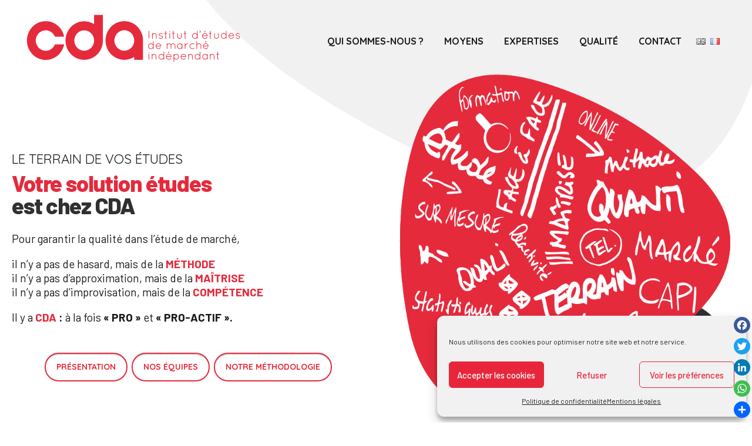

--- FILE ---
content_type: text/html; charset=utf-8
request_url: https://www.google.com/recaptcha/api2/anchor?ar=1&k=6LeLcsEZAAAAADjhENby0IFEtFZtN3rXujc01-mi&co=aHR0cHM6Ly93d3cuY2RhZnJhbmNlLmV1OjQ0Mw..&hl=en&v=PoyoqOPhxBO7pBk68S4YbpHZ&size=invisible&anchor-ms=20000&execute-ms=30000&cb=i0eiweryii4z
body_size: 48901
content:
<!DOCTYPE HTML><html dir="ltr" lang="en"><head><meta http-equiv="Content-Type" content="text/html; charset=UTF-8">
<meta http-equiv="X-UA-Compatible" content="IE=edge">
<title>reCAPTCHA</title>
<style type="text/css">
/* cyrillic-ext */
@font-face {
  font-family: 'Roboto';
  font-style: normal;
  font-weight: 400;
  font-stretch: 100%;
  src: url(//fonts.gstatic.com/s/roboto/v48/KFO7CnqEu92Fr1ME7kSn66aGLdTylUAMa3GUBHMdazTgWw.woff2) format('woff2');
  unicode-range: U+0460-052F, U+1C80-1C8A, U+20B4, U+2DE0-2DFF, U+A640-A69F, U+FE2E-FE2F;
}
/* cyrillic */
@font-face {
  font-family: 'Roboto';
  font-style: normal;
  font-weight: 400;
  font-stretch: 100%;
  src: url(//fonts.gstatic.com/s/roboto/v48/KFO7CnqEu92Fr1ME7kSn66aGLdTylUAMa3iUBHMdazTgWw.woff2) format('woff2');
  unicode-range: U+0301, U+0400-045F, U+0490-0491, U+04B0-04B1, U+2116;
}
/* greek-ext */
@font-face {
  font-family: 'Roboto';
  font-style: normal;
  font-weight: 400;
  font-stretch: 100%;
  src: url(//fonts.gstatic.com/s/roboto/v48/KFO7CnqEu92Fr1ME7kSn66aGLdTylUAMa3CUBHMdazTgWw.woff2) format('woff2');
  unicode-range: U+1F00-1FFF;
}
/* greek */
@font-face {
  font-family: 'Roboto';
  font-style: normal;
  font-weight: 400;
  font-stretch: 100%;
  src: url(//fonts.gstatic.com/s/roboto/v48/KFO7CnqEu92Fr1ME7kSn66aGLdTylUAMa3-UBHMdazTgWw.woff2) format('woff2');
  unicode-range: U+0370-0377, U+037A-037F, U+0384-038A, U+038C, U+038E-03A1, U+03A3-03FF;
}
/* math */
@font-face {
  font-family: 'Roboto';
  font-style: normal;
  font-weight: 400;
  font-stretch: 100%;
  src: url(//fonts.gstatic.com/s/roboto/v48/KFO7CnqEu92Fr1ME7kSn66aGLdTylUAMawCUBHMdazTgWw.woff2) format('woff2');
  unicode-range: U+0302-0303, U+0305, U+0307-0308, U+0310, U+0312, U+0315, U+031A, U+0326-0327, U+032C, U+032F-0330, U+0332-0333, U+0338, U+033A, U+0346, U+034D, U+0391-03A1, U+03A3-03A9, U+03B1-03C9, U+03D1, U+03D5-03D6, U+03F0-03F1, U+03F4-03F5, U+2016-2017, U+2034-2038, U+203C, U+2040, U+2043, U+2047, U+2050, U+2057, U+205F, U+2070-2071, U+2074-208E, U+2090-209C, U+20D0-20DC, U+20E1, U+20E5-20EF, U+2100-2112, U+2114-2115, U+2117-2121, U+2123-214F, U+2190, U+2192, U+2194-21AE, U+21B0-21E5, U+21F1-21F2, U+21F4-2211, U+2213-2214, U+2216-22FF, U+2308-230B, U+2310, U+2319, U+231C-2321, U+2336-237A, U+237C, U+2395, U+239B-23B7, U+23D0, U+23DC-23E1, U+2474-2475, U+25AF, U+25B3, U+25B7, U+25BD, U+25C1, U+25CA, U+25CC, U+25FB, U+266D-266F, U+27C0-27FF, U+2900-2AFF, U+2B0E-2B11, U+2B30-2B4C, U+2BFE, U+3030, U+FF5B, U+FF5D, U+1D400-1D7FF, U+1EE00-1EEFF;
}
/* symbols */
@font-face {
  font-family: 'Roboto';
  font-style: normal;
  font-weight: 400;
  font-stretch: 100%;
  src: url(//fonts.gstatic.com/s/roboto/v48/KFO7CnqEu92Fr1ME7kSn66aGLdTylUAMaxKUBHMdazTgWw.woff2) format('woff2');
  unicode-range: U+0001-000C, U+000E-001F, U+007F-009F, U+20DD-20E0, U+20E2-20E4, U+2150-218F, U+2190, U+2192, U+2194-2199, U+21AF, U+21E6-21F0, U+21F3, U+2218-2219, U+2299, U+22C4-22C6, U+2300-243F, U+2440-244A, U+2460-24FF, U+25A0-27BF, U+2800-28FF, U+2921-2922, U+2981, U+29BF, U+29EB, U+2B00-2BFF, U+4DC0-4DFF, U+FFF9-FFFB, U+10140-1018E, U+10190-1019C, U+101A0, U+101D0-101FD, U+102E0-102FB, U+10E60-10E7E, U+1D2C0-1D2D3, U+1D2E0-1D37F, U+1F000-1F0FF, U+1F100-1F1AD, U+1F1E6-1F1FF, U+1F30D-1F30F, U+1F315, U+1F31C, U+1F31E, U+1F320-1F32C, U+1F336, U+1F378, U+1F37D, U+1F382, U+1F393-1F39F, U+1F3A7-1F3A8, U+1F3AC-1F3AF, U+1F3C2, U+1F3C4-1F3C6, U+1F3CA-1F3CE, U+1F3D4-1F3E0, U+1F3ED, U+1F3F1-1F3F3, U+1F3F5-1F3F7, U+1F408, U+1F415, U+1F41F, U+1F426, U+1F43F, U+1F441-1F442, U+1F444, U+1F446-1F449, U+1F44C-1F44E, U+1F453, U+1F46A, U+1F47D, U+1F4A3, U+1F4B0, U+1F4B3, U+1F4B9, U+1F4BB, U+1F4BF, U+1F4C8-1F4CB, U+1F4D6, U+1F4DA, U+1F4DF, U+1F4E3-1F4E6, U+1F4EA-1F4ED, U+1F4F7, U+1F4F9-1F4FB, U+1F4FD-1F4FE, U+1F503, U+1F507-1F50B, U+1F50D, U+1F512-1F513, U+1F53E-1F54A, U+1F54F-1F5FA, U+1F610, U+1F650-1F67F, U+1F687, U+1F68D, U+1F691, U+1F694, U+1F698, U+1F6AD, U+1F6B2, U+1F6B9-1F6BA, U+1F6BC, U+1F6C6-1F6CF, U+1F6D3-1F6D7, U+1F6E0-1F6EA, U+1F6F0-1F6F3, U+1F6F7-1F6FC, U+1F700-1F7FF, U+1F800-1F80B, U+1F810-1F847, U+1F850-1F859, U+1F860-1F887, U+1F890-1F8AD, U+1F8B0-1F8BB, U+1F8C0-1F8C1, U+1F900-1F90B, U+1F93B, U+1F946, U+1F984, U+1F996, U+1F9E9, U+1FA00-1FA6F, U+1FA70-1FA7C, U+1FA80-1FA89, U+1FA8F-1FAC6, U+1FACE-1FADC, U+1FADF-1FAE9, U+1FAF0-1FAF8, U+1FB00-1FBFF;
}
/* vietnamese */
@font-face {
  font-family: 'Roboto';
  font-style: normal;
  font-weight: 400;
  font-stretch: 100%;
  src: url(//fonts.gstatic.com/s/roboto/v48/KFO7CnqEu92Fr1ME7kSn66aGLdTylUAMa3OUBHMdazTgWw.woff2) format('woff2');
  unicode-range: U+0102-0103, U+0110-0111, U+0128-0129, U+0168-0169, U+01A0-01A1, U+01AF-01B0, U+0300-0301, U+0303-0304, U+0308-0309, U+0323, U+0329, U+1EA0-1EF9, U+20AB;
}
/* latin-ext */
@font-face {
  font-family: 'Roboto';
  font-style: normal;
  font-weight: 400;
  font-stretch: 100%;
  src: url(//fonts.gstatic.com/s/roboto/v48/KFO7CnqEu92Fr1ME7kSn66aGLdTylUAMa3KUBHMdazTgWw.woff2) format('woff2');
  unicode-range: U+0100-02BA, U+02BD-02C5, U+02C7-02CC, U+02CE-02D7, U+02DD-02FF, U+0304, U+0308, U+0329, U+1D00-1DBF, U+1E00-1E9F, U+1EF2-1EFF, U+2020, U+20A0-20AB, U+20AD-20C0, U+2113, U+2C60-2C7F, U+A720-A7FF;
}
/* latin */
@font-face {
  font-family: 'Roboto';
  font-style: normal;
  font-weight: 400;
  font-stretch: 100%;
  src: url(//fonts.gstatic.com/s/roboto/v48/KFO7CnqEu92Fr1ME7kSn66aGLdTylUAMa3yUBHMdazQ.woff2) format('woff2');
  unicode-range: U+0000-00FF, U+0131, U+0152-0153, U+02BB-02BC, U+02C6, U+02DA, U+02DC, U+0304, U+0308, U+0329, U+2000-206F, U+20AC, U+2122, U+2191, U+2193, U+2212, U+2215, U+FEFF, U+FFFD;
}
/* cyrillic-ext */
@font-face {
  font-family: 'Roboto';
  font-style: normal;
  font-weight: 500;
  font-stretch: 100%;
  src: url(//fonts.gstatic.com/s/roboto/v48/KFO7CnqEu92Fr1ME7kSn66aGLdTylUAMa3GUBHMdazTgWw.woff2) format('woff2');
  unicode-range: U+0460-052F, U+1C80-1C8A, U+20B4, U+2DE0-2DFF, U+A640-A69F, U+FE2E-FE2F;
}
/* cyrillic */
@font-face {
  font-family: 'Roboto';
  font-style: normal;
  font-weight: 500;
  font-stretch: 100%;
  src: url(//fonts.gstatic.com/s/roboto/v48/KFO7CnqEu92Fr1ME7kSn66aGLdTylUAMa3iUBHMdazTgWw.woff2) format('woff2');
  unicode-range: U+0301, U+0400-045F, U+0490-0491, U+04B0-04B1, U+2116;
}
/* greek-ext */
@font-face {
  font-family: 'Roboto';
  font-style: normal;
  font-weight: 500;
  font-stretch: 100%;
  src: url(//fonts.gstatic.com/s/roboto/v48/KFO7CnqEu92Fr1ME7kSn66aGLdTylUAMa3CUBHMdazTgWw.woff2) format('woff2');
  unicode-range: U+1F00-1FFF;
}
/* greek */
@font-face {
  font-family: 'Roboto';
  font-style: normal;
  font-weight: 500;
  font-stretch: 100%;
  src: url(//fonts.gstatic.com/s/roboto/v48/KFO7CnqEu92Fr1ME7kSn66aGLdTylUAMa3-UBHMdazTgWw.woff2) format('woff2');
  unicode-range: U+0370-0377, U+037A-037F, U+0384-038A, U+038C, U+038E-03A1, U+03A3-03FF;
}
/* math */
@font-face {
  font-family: 'Roboto';
  font-style: normal;
  font-weight: 500;
  font-stretch: 100%;
  src: url(//fonts.gstatic.com/s/roboto/v48/KFO7CnqEu92Fr1ME7kSn66aGLdTylUAMawCUBHMdazTgWw.woff2) format('woff2');
  unicode-range: U+0302-0303, U+0305, U+0307-0308, U+0310, U+0312, U+0315, U+031A, U+0326-0327, U+032C, U+032F-0330, U+0332-0333, U+0338, U+033A, U+0346, U+034D, U+0391-03A1, U+03A3-03A9, U+03B1-03C9, U+03D1, U+03D5-03D6, U+03F0-03F1, U+03F4-03F5, U+2016-2017, U+2034-2038, U+203C, U+2040, U+2043, U+2047, U+2050, U+2057, U+205F, U+2070-2071, U+2074-208E, U+2090-209C, U+20D0-20DC, U+20E1, U+20E5-20EF, U+2100-2112, U+2114-2115, U+2117-2121, U+2123-214F, U+2190, U+2192, U+2194-21AE, U+21B0-21E5, U+21F1-21F2, U+21F4-2211, U+2213-2214, U+2216-22FF, U+2308-230B, U+2310, U+2319, U+231C-2321, U+2336-237A, U+237C, U+2395, U+239B-23B7, U+23D0, U+23DC-23E1, U+2474-2475, U+25AF, U+25B3, U+25B7, U+25BD, U+25C1, U+25CA, U+25CC, U+25FB, U+266D-266F, U+27C0-27FF, U+2900-2AFF, U+2B0E-2B11, U+2B30-2B4C, U+2BFE, U+3030, U+FF5B, U+FF5D, U+1D400-1D7FF, U+1EE00-1EEFF;
}
/* symbols */
@font-face {
  font-family: 'Roboto';
  font-style: normal;
  font-weight: 500;
  font-stretch: 100%;
  src: url(//fonts.gstatic.com/s/roboto/v48/KFO7CnqEu92Fr1ME7kSn66aGLdTylUAMaxKUBHMdazTgWw.woff2) format('woff2');
  unicode-range: U+0001-000C, U+000E-001F, U+007F-009F, U+20DD-20E0, U+20E2-20E4, U+2150-218F, U+2190, U+2192, U+2194-2199, U+21AF, U+21E6-21F0, U+21F3, U+2218-2219, U+2299, U+22C4-22C6, U+2300-243F, U+2440-244A, U+2460-24FF, U+25A0-27BF, U+2800-28FF, U+2921-2922, U+2981, U+29BF, U+29EB, U+2B00-2BFF, U+4DC0-4DFF, U+FFF9-FFFB, U+10140-1018E, U+10190-1019C, U+101A0, U+101D0-101FD, U+102E0-102FB, U+10E60-10E7E, U+1D2C0-1D2D3, U+1D2E0-1D37F, U+1F000-1F0FF, U+1F100-1F1AD, U+1F1E6-1F1FF, U+1F30D-1F30F, U+1F315, U+1F31C, U+1F31E, U+1F320-1F32C, U+1F336, U+1F378, U+1F37D, U+1F382, U+1F393-1F39F, U+1F3A7-1F3A8, U+1F3AC-1F3AF, U+1F3C2, U+1F3C4-1F3C6, U+1F3CA-1F3CE, U+1F3D4-1F3E0, U+1F3ED, U+1F3F1-1F3F3, U+1F3F5-1F3F7, U+1F408, U+1F415, U+1F41F, U+1F426, U+1F43F, U+1F441-1F442, U+1F444, U+1F446-1F449, U+1F44C-1F44E, U+1F453, U+1F46A, U+1F47D, U+1F4A3, U+1F4B0, U+1F4B3, U+1F4B9, U+1F4BB, U+1F4BF, U+1F4C8-1F4CB, U+1F4D6, U+1F4DA, U+1F4DF, U+1F4E3-1F4E6, U+1F4EA-1F4ED, U+1F4F7, U+1F4F9-1F4FB, U+1F4FD-1F4FE, U+1F503, U+1F507-1F50B, U+1F50D, U+1F512-1F513, U+1F53E-1F54A, U+1F54F-1F5FA, U+1F610, U+1F650-1F67F, U+1F687, U+1F68D, U+1F691, U+1F694, U+1F698, U+1F6AD, U+1F6B2, U+1F6B9-1F6BA, U+1F6BC, U+1F6C6-1F6CF, U+1F6D3-1F6D7, U+1F6E0-1F6EA, U+1F6F0-1F6F3, U+1F6F7-1F6FC, U+1F700-1F7FF, U+1F800-1F80B, U+1F810-1F847, U+1F850-1F859, U+1F860-1F887, U+1F890-1F8AD, U+1F8B0-1F8BB, U+1F8C0-1F8C1, U+1F900-1F90B, U+1F93B, U+1F946, U+1F984, U+1F996, U+1F9E9, U+1FA00-1FA6F, U+1FA70-1FA7C, U+1FA80-1FA89, U+1FA8F-1FAC6, U+1FACE-1FADC, U+1FADF-1FAE9, U+1FAF0-1FAF8, U+1FB00-1FBFF;
}
/* vietnamese */
@font-face {
  font-family: 'Roboto';
  font-style: normal;
  font-weight: 500;
  font-stretch: 100%;
  src: url(//fonts.gstatic.com/s/roboto/v48/KFO7CnqEu92Fr1ME7kSn66aGLdTylUAMa3OUBHMdazTgWw.woff2) format('woff2');
  unicode-range: U+0102-0103, U+0110-0111, U+0128-0129, U+0168-0169, U+01A0-01A1, U+01AF-01B0, U+0300-0301, U+0303-0304, U+0308-0309, U+0323, U+0329, U+1EA0-1EF9, U+20AB;
}
/* latin-ext */
@font-face {
  font-family: 'Roboto';
  font-style: normal;
  font-weight: 500;
  font-stretch: 100%;
  src: url(//fonts.gstatic.com/s/roboto/v48/KFO7CnqEu92Fr1ME7kSn66aGLdTylUAMa3KUBHMdazTgWw.woff2) format('woff2');
  unicode-range: U+0100-02BA, U+02BD-02C5, U+02C7-02CC, U+02CE-02D7, U+02DD-02FF, U+0304, U+0308, U+0329, U+1D00-1DBF, U+1E00-1E9F, U+1EF2-1EFF, U+2020, U+20A0-20AB, U+20AD-20C0, U+2113, U+2C60-2C7F, U+A720-A7FF;
}
/* latin */
@font-face {
  font-family: 'Roboto';
  font-style: normal;
  font-weight: 500;
  font-stretch: 100%;
  src: url(//fonts.gstatic.com/s/roboto/v48/KFO7CnqEu92Fr1ME7kSn66aGLdTylUAMa3yUBHMdazQ.woff2) format('woff2');
  unicode-range: U+0000-00FF, U+0131, U+0152-0153, U+02BB-02BC, U+02C6, U+02DA, U+02DC, U+0304, U+0308, U+0329, U+2000-206F, U+20AC, U+2122, U+2191, U+2193, U+2212, U+2215, U+FEFF, U+FFFD;
}
/* cyrillic-ext */
@font-face {
  font-family: 'Roboto';
  font-style: normal;
  font-weight: 900;
  font-stretch: 100%;
  src: url(//fonts.gstatic.com/s/roboto/v48/KFO7CnqEu92Fr1ME7kSn66aGLdTylUAMa3GUBHMdazTgWw.woff2) format('woff2');
  unicode-range: U+0460-052F, U+1C80-1C8A, U+20B4, U+2DE0-2DFF, U+A640-A69F, U+FE2E-FE2F;
}
/* cyrillic */
@font-face {
  font-family: 'Roboto';
  font-style: normal;
  font-weight: 900;
  font-stretch: 100%;
  src: url(//fonts.gstatic.com/s/roboto/v48/KFO7CnqEu92Fr1ME7kSn66aGLdTylUAMa3iUBHMdazTgWw.woff2) format('woff2');
  unicode-range: U+0301, U+0400-045F, U+0490-0491, U+04B0-04B1, U+2116;
}
/* greek-ext */
@font-face {
  font-family: 'Roboto';
  font-style: normal;
  font-weight: 900;
  font-stretch: 100%;
  src: url(//fonts.gstatic.com/s/roboto/v48/KFO7CnqEu92Fr1ME7kSn66aGLdTylUAMa3CUBHMdazTgWw.woff2) format('woff2');
  unicode-range: U+1F00-1FFF;
}
/* greek */
@font-face {
  font-family: 'Roboto';
  font-style: normal;
  font-weight: 900;
  font-stretch: 100%;
  src: url(//fonts.gstatic.com/s/roboto/v48/KFO7CnqEu92Fr1ME7kSn66aGLdTylUAMa3-UBHMdazTgWw.woff2) format('woff2');
  unicode-range: U+0370-0377, U+037A-037F, U+0384-038A, U+038C, U+038E-03A1, U+03A3-03FF;
}
/* math */
@font-face {
  font-family: 'Roboto';
  font-style: normal;
  font-weight: 900;
  font-stretch: 100%;
  src: url(//fonts.gstatic.com/s/roboto/v48/KFO7CnqEu92Fr1ME7kSn66aGLdTylUAMawCUBHMdazTgWw.woff2) format('woff2');
  unicode-range: U+0302-0303, U+0305, U+0307-0308, U+0310, U+0312, U+0315, U+031A, U+0326-0327, U+032C, U+032F-0330, U+0332-0333, U+0338, U+033A, U+0346, U+034D, U+0391-03A1, U+03A3-03A9, U+03B1-03C9, U+03D1, U+03D5-03D6, U+03F0-03F1, U+03F4-03F5, U+2016-2017, U+2034-2038, U+203C, U+2040, U+2043, U+2047, U+2050, U+2057, U+205F, U+2070-2071, U+2074-208E, U+2090-209C, U+20D0-20DC, U+20E1, U+20E5-20EF, U+2100-2112, U+2114-2115, U+2117-2121, U+2123-214F, U+2190, U+2192, U+2194-21AE, U+21B0-21E5, U+21F1-21F2, U+21F4-2211, U+2213-2214, U+2216-22FF, U+2308-230B, U+2310, U+2319, U+231C-2321, U+2336-237A, U+237C, U+2395, U+239B-23B7, U+23D0, U+23DC-23E1, U+2474-2475, U+25AF, U+25B3, U+25B7, U+25BD, U+25C1, U+25CA, U+25CC, U+25FB, U+266D-266F, U+27C0-27FF, U+2900-2AFF, U+2B0E-2B11, U+2B30-2B4C, U+2BFE, U+3030, U+FF5B, U+FF5D, U+1D400-1D7FF, U+1EE00-1EEFF;
}
/* symbols */
@font-face {
  font-family: 'Roboto';
  font-style: normal;
  font-weight: 900;
  font-stretch: 100%;
  src: url(//fonts.gstatic.com/s/roboto/v48/KFO7CnqEu92Fr1ME7kSn66aGLdTylUAMaxKUBHMdazTgWw.woff2) format('woff2');
  unicode-range: U+0001-000C, U+000E-001F, U+007F-009F, U+20DD-20E0, U+20E2-20E4, U+2150-218F, U+2190, U+2192, U+2194-2199, U+21AF, U+21E6-21F0, U+21F3, U+2218-2219, U+2299, U+22C4-22C6, U+2300-243F, U+2440-244A, U+2460-24FF, U+25A0-27BF, U+2800-28FF, U+2921-2922, U+2981, U+29BF, U+29EB, U+2B00-2BFF, U+4DC0-4DFF, U+FFF9-FFFB, U+10140-1018E, U+10190-1019C, U+101A0, U+101D0-101FD, U+102E0-102FB, U+10E60-10E7E, U+1D2C0-1D2D3, U+1D2E0-1D37F, U+1F000-1F0FF, U+1F100-1F1AD, U+1F1E6-1F1FF, U+1F30D-1F30F, U+1F315, U+1F31C, U+1F31E, U+1F320-1F32C, U+1F336, U+1F378, U+1F37D, U+1F382, U+1F393-1F39F, U+1F3A7-1F3A8, U+1F3AC-1F3AF, U+1F3C2, U+1F3C4-1F3C6, U+1F3CA-1F3CE, U+1F3D4-1F3E0, U+1F3ED, U+1F3F1-1F3F3, U+1F3F5-1F3F7, U+1F408, U+1F415, U+1F41F, U+1F426, U+1F43F, U+1F441-1F442, U+1F444, U+1F446-1F449, U+1F44C-1F44E, U+1F453, U+1F46A, U+1F47D, U+1F4A3, U+1F4B0, U+1F4B3, U+1F4B9, U+1F4BB, U+1F4BF, U+1F4C8-1F4CB, U+1F4D6, U+1F4DA, U+1F4DF, U+1F4E3-1F4E6, U+1F4EA-1F4ED, U+1F4F7, U+1F4F9-1F4FB, U+1F4FD-1F4FE, U+1F503, U+1F507-1F50B, U+1F50D, U+1F512-1F513, U+1F53E-1F54A, U+1F54F-1F5FA, U+1F610, U+1F650-1F67F, U+1F687, U+1F68D, U+1F691, U+1F694, U+1F698, U+1F6AD, U+1F6B2, U+1F6B9-1F6BA, U+1F6BC, U+1F6C6-1F6CF, U+1F6D3-1F6D7, U+1F6E0-1F6EA, U+1F6F0-1F6F3, U+1F6F7-1F6FC, U+1F700-1F7FF, U+1F800-1F80B, U+1F810-1F847, U+1F850-1F859, U+1F860-1F887, U+1F890-1F8AD, U+1F8B0-1F8BB, U+1F8C0-1F8C1, U+1F900-1F90B, U+1F93B, U+1F946, U+1F984, U+1F996, U+1F9E9, U+1FA00-1FA6F, U+1FA70-1FA7C, U+1FA80-1FA89, U+1FA8F-1FAC6, U+1FACE-1FADC, U+1FADF-1FAE9, U+1FAF0-1FAF8, U+1FB00-1FBFF;
}
/* vietnamese */
@font-face {
  font-family: 'Roboto';
  font-style: normal;
  font-weight: 900;
  font-stretch: 100%;
  src: url(//fonts.gstatic.com/s/roboto/v48/KFO7CnqEu92Fr1ME7kSn66aGLdTylUAMa3OUBHMdazTgWw.woff2) format('woff2');
  unicode-range: U+0102-0103, U+0110-0111, U+0128-0129, U+0168-0169, U+01A0-01A1, U+01AF-01B0, U+0300-0301, U+0303-0304, U+0308-0309, U+0323, U+0329, U+1EA0-1EF9, U+20AB;
}
/* latin-ext */
@font-face {
  font-family: 'Roboto';
  font-style: normal;
  font-weight: 900;
  font-stretch: 100%;
  src: url(//fonts.gstatic.com/s/roboto/v48/KFO7CnqEu92Fr1ME7kSn66aGLdTylUAMa3KUBHMdazTgWw.woff2) format('woff2');
  unicode-range: U+0100-02BA, U+02BD-02C5, U+02C7-02CC, U+02CE-02D7, U+02DD-02FF, U+0304, U+0308, U+0329, U+1D00-1DBF, U+1E00-1E9F, U+1EF2-1EFF, U+2020, U+20A0-20AB, U+20AD-20C0, U+2113, U+2C60-2C7F, U+A720-A7FF;
}
/* latin */
@font-face {
  font-family: 'Roboto';
  font-style: normal;
  font-weight: 900;
  font-stretch: 100%;
  src: url(//fonts.gstatic.com/s/roboto/v48/KFO7CnqEu92Fr1ME7kSn66aGLdTylUAMa3yUBHMdazQ.woff2) format('woff2');
  unicode-range: U+0000-00FF, U+0131, U+0152-0153, U+02BB-02BC, U+02C6, U+02DA, U+02DC, U+0304, U+0308, U+0329, U+2000-206F, U+20AC, U+2122, U+2191, U+2193, U+2212, U+2215, U+FEFF, U+FFFD;
}

</style>
<link rel="stylesheet" type="text/css" href="https://www.gstatic.com/recaptcha/releases/PoyoqOPhxBO7pBk68S4YbpHZ/styles__ltr.css">
<script nonce="yxgmIyE5ainR4PbV2z-hug" type="text/javascript">window['__recaptcha_api'] = 'https://www.google.com/recaptcha/api2/';</script>
<script type="text/javascript" src="https://www.gstatic.com/recaptcha/releases/PoyoqOPhxBO7pBk68S4YbpHZ/recaptcha__en.js" nonce="yxgmIyE5ainR4PbV2z-hug">
      
    </script></head>
<body><div id="rc-anchor-alert" class="rc-anchor-alert"></div>
<input type="hidden" id="recaptcha-token" value="[base64]">
<script type="text/javascript" nonce="yxgmIyE5ainR4PbV2z-hug">
      recaptcha.anchor.Main.init("[\x22ainput\x22,[\x22bgdata\x22,\x22\x22,\[base64]/[base64]/[base64]/bmV3IHJbeF0oY1swXSk6RT09Mj9uZXcgclt4XShjWzBdLGNbMV0pOkU9PTM/bmV3IHJbeF0oY1swXSxjWzFdLGNbMl0pOkU9PTQ/[base64]/[base64]/[base64]/[base64]/[base64]/[base64]/[base64]/[base64]\x22,\[base64]\\u003d\\u003d\x22,\x22w4hYwpIiw6ErwrDDiE/DqifDjMOZwqrCpWoywq7DuMOwCkR/[base64]/DqzDCmivDrUBCYm5YAMK4ejvCswLDpELDh8OVD8OdMMO9wpUSS17DnMOAw5jDqcKwP8KrwrZvw4jDg0jCgShCOE9+wqjDosORw7PCmsKLwpUSw4dgMMKHBlfCgMKew7o6wpLCq3bCiVAsw5PDkkR/ZsKww7jCr19DwqcrIMKjw6FtPCNGQgdOXcKQfXEDRsOpwpApTmttw7t+wrLDsMKGVsOqw4DDpSPDhsKVIcKjwrEbTsKdw55Lwqo1ZcOJW8OjUW/CmXjDilXCtMK/eMOcwqtIZMK6w5IkU8OvD8OpXSrDrsOSHzDCuT/DscKRZQLChi9lwpEawoLCocO4JQzDg8KCw5tww5/CtW3DsB/CkcK6KzY9TcK3UsKwwrPDqMKyTMO0egx5HCsrwrzCsWLCoMOlwqnCu8ObfcK7By/ClQd3wrDCq8OfwqfDuMKuBTrCv1kpwp7CjMKJw7l4dRXCgCIQw4ZmwrXDujZ7MMO7ag3Du8KfwqxjeyladcKdwrAxw4/[base64]/GQvCk8Ocw47DsQnDuMO6JlbDisKSwrN6w74fYSVcZxPDrMO7McOMaWlxOsOjw6tBwpDDpiLDiWMjwp7CnsOBHsOHNFLDkCFPw6FCwrzDj8K1TErCqkFnBMOuwq7DqsOVcsOaw7fCqF/[base64]/CsyvCnsKVCU52PT1tw6zCgDPCt8Kdwr1bw6jCjMKEwpPCnsKPw4cpenpgwqQ+wopFMBomasKEFnvCjjxGUsO4woguw619wobCgBXDtMKKCGnDqcK7wqBKw44CO8Ocw7jCknl1JcK8wot0QinCiA5Zw6nDgRHDtsKOPMKPL8KqOcOIw5Y5wpjCnsKwEMOmwrnChMO/[base64]/FcKkw6jCu8Odw5DDtk1BICwFKSpJJjdNw6TCgX0TQ8KpwoITw6TCvUp1T8KPVMKTVcKBw7LCl8OVXDxpWF/ChG8zPMKONVvCtH0Swq7DsMKGUcKCw5/CsjfChMK4w7QRw6hhFsK8w6bDj8KdwrFdw5PDvcOCwqDDnArDpGLCtW/CpMOJw5fDiwHCjsO2wpjDiMKiJERGw4t2w6ZkTsOQdi/DvcKhYHXDlcOpMmbCtBnDpcK3HcOkeVxTwprCqEIJw4sdwpkww5vCqWjDuMK7DMK9w6kBT3g/LsOLAcKJfXbDrlQYw6pLPWN9wq7DrcKFZH3Cs0zCv8KCIxHDusO/TjV8O8K6w7LCmgJxw7PDrMKjw6jCnH8lccOoSS4xWSs8w5YuRUlbd8KMw49kLF5YfnHDncKbw4nCj8KOw7VaVjIYwqLCuQjCujfDpcO7wqwdFsOTIlh2w6tlFMKOwq4hHsONw7Muwp/[base64]/ClF/Ck8K6wqR4XsKzwrBGeAfDozDCvh1jFMOvw4x0XMOkIw0WKBMmDA3Dk11ENMO+NsOHwqk1BEImwpNlwqDClXdmCMOmNcKEfTHDswNlUMO/wojCvsOOMsO5w5RewqTDj3kPJ3MRC8OIEwbCt8K0w5g5ZMONwp8sV3A9w5PCosOswrLDnMObNcKRwp10YcKew7/CnybDusKHAMKGw4oGw4/DsxAYQRnDmsKbN0RPQcOADhVKGDbDgi/DrMODw7/DtBMeEw0sZjjDjcKecMO1d2lqwq9Xd8O3w6tKV8OUXcOxwrB6NkF+wq7DkMOKaAvDlsKhwo5Fwo7Dl8Oow5LCuWPCpcO0wqh7b8KeG2/[base64]/[base64]/Di8K3w5bCg8KBK17DlMOfw6nChxDDoynCn1ZEfz3CmcKSwqALHsK9w7dbNcKRW8OMw6Mhf0DCgyDCqmzClHzDs8O3LTHDsDwow6/DljzChMOXJyEew5DCsMOYwr8Uw6dAV1Z9RERTKsKWwrwdw50IwqnDpD9OwrMew7Faw5sjwq/ChcOiC8OZGi9dXcKLwolXN8OFw7HDu8KBw5taGcOfw7Rwc31YTcK8cUTCrMKrwrc1wodSwofDkMK0G8KiawbDr8OZwpN/[base64]/CjmwjEMKUw6fDqMKJISnDhGwjw5/DvcOFwrNaOHzDrsKPecKPIMOqwpBlHAjCscKGRiXDjsKwLn5YVsOTw5/CnxbCm8OTw4DCmjvDkCcBw4/DuMKiTMKUw5/[base64]/wpYmT8KNecOVw7M/w73DuUh5wqNPw4LChsKGwqPCsjNtw6bCn8OPG8KHw53Cn8Ofw4UAahJuJ8O/EMK8MDcAw5JEMMOrwrTCrzkfLzjCs8K3woNQMsKeXFPDsMKXHF9Ywq4ow4DDpE3DlU9ONzzCscKME8KgwooAaip+NgE6UsKLw4dbfMO1b8KaYTBOwq3DpsKZwqBbKUrCskzCqsOwbi4iX8K+ESvCml/CriNcEjg7w57ClMKgwq/CsVbDlsOGwoYgAsKVw4PCnBvCg8K/[base64]/DrBEbG8KYwpQXwq4fwpBcU8Olf8OqworDk8OXfhPCsXXChcO+w6zChiDCrcKkwq5wwod7wqsTwqtAccOfdj3CpsOCZx5bIMOgw4hSSnUFw6oNwoLDr1NDVcKCwqA6woRpbMOPBsK5wpfDusOnVVHChH/DgGTDgMK7HcK2wrtACwbCqUfCh8Ovwp7DtcK/w6LCtC3CtcKIw57CkMOvwrDCrsK7L8KvIGYdGgXCkcOcw4PDjjxPexJcHsOFIwBlwofDmTvDucOXwobDqsO8w6PDnRPDlS8Lw7nCtzTDomkHwrPCtsKqd8KNw5zDvcOkw686woo2w7PDiV88w6sYw4dfV8KkwpDDh8K/PsKcwqrCrS7DosKTwoXCjsOsUWzCvMKewpsWwoMbw7knw5ZAw5vDgVLCscK8w67DucKww47Dp8OLwrdRwovDin7DmFE/[base64]/ClsKLwrAxwrprw5bCpcKSwqcJF8Kdb8OUW8K/wpbDv0crGRwFwrbDvz4mwqTDr8OAwpl8b8Oww4lswpLChsK6wqYRwpANM19GCsKYwrAcw7tVXwfDi8K+ekQuw7cGO3nCm8OYw6J2fMKGwpDDk2o6w4xVw43CiEHDmnh/w6TDpTs3HGxyH25MR8KWwogiw5kse8Oewpo3wp1kTR/DmMKIw6RFw5BcMsO0w5/DuAQPw73DkkvDhAV/[base64]/DtH8sw6fCgD/DtcKPEHjCnlEtDsOSYsO4wojCvHYkXMKLc8OzwpZpb8OkEjw3Uz7CqxYTwoTDhcKFw61+wqo0J0ZDCyXClGTCqMK4w7kIB2QZwpjDnx3Ds3h/dwcjSMOwwp9oUBV4LMKEw7TDnsO/acKlwrtUWkshLcObw7sNOsKVw6/DgsO8JcOsIgwlwrLCjFfDs8O/PgzCqMOdEkE1w7zCk13CuUnDi181wp8pwqpfw7ZDwpjCqR7CsAvDsxNSwr8VwrtXwpTDiMOIwp7Cs8OQQ1/[base64]/Ck0/DlxTCo2EAw5JQCy5dw6rDpgPCvsOhw77CsCjCjMOoVMO3AMKcw7wZWUNfw6ZJwpYHUQ7DlHXCjRXDvm7CtyLCisKtMsKCw7c5wojCgUDDssOhw69Nwo/DiMOqIkQUJsOJOcKgwrMjwqJMw7ooDhbDlR/[base64]/Diy3Ckw83Y2FGd14Lwq9ia8K+wpV2w7p3wrLDhCXDj3tuLChIw5HCocOJDxkkwpjDmcK2w5vCgsOqfG/CrcOZWRDCk2/DnXDDjMOMw43CuBZywpIdXBBVGcK7OkTDlB4IUmzDusK+wqbDvMKafxTDvMOZwpcrAsK9w5bDn8Onw6vCh8K/a8OawrVFw7VXwpHCksKvwpjDgMKswqrDisKew4vDgnVeLEHDksOGW8OwF1lfw5FMwrvCnsOKw4DDiQHCkMOZwq3DnwJGdEpSMHDCvRDDs8KcwptKwrIzNcOMwpXCl8OWw6gYw5t6wp0Bw7Nfw7puNsO/[base64]/[base64]/JsKgVsKew5Ybw4wjODLDoMK4w4HChMK1fywbw4Iow5nCgMKZYsK7PcOgYcKfH8KpBlA1wpYFcFMgABDCkUF7w5fDiiBLwqddIzt2McOhBsKJwo8ZBsK8OTo8wqozNcOow4Z1WcOqw5dvw5okHX/DusOZw7JUIsK6w7RRHcOxXH/Cu2/Cv2HCuCnCgjHCtyhlVMOTbsOlw5EpfwkYMMKdwqzDsxwkQcO3w4NmAcOzGcOKwowLwpsowrYaw6nDt1LCg8ObSsKWHsOYQyTCsMKJwqdUD07Chy1Xw51GwpHDmTU+wrEhGmRoVW/CsSAtKcKFB8K+w4hQEMO+wqTCnMKbwo9yM1XCrcKOw4nCjsKSY8KlLTZMCGMuwoYPw5kVw4Vzw6vCnBDCrMKOw5MpwrshCMO2NRjDrDhSwrHCm8ONwqzClBLCoFsGQMOpfsKfFMO8WMKeDWnCuBElFzg2Q0rDuzl4wrzCu8OEQsOow7QvaMOkCMKjAcK/XU9gYxBYOwnDpmEBwpBKw7rChH1VbsKhw73DvMOPBsKyw7gSJxQoasORwr/CoDzDghzCssOrX2FHwocpwrhqKsKCdDDClsOWw4HCnyjCmX16w5XDm0TDiifDgUVPwqjCrsOhwpkZw6stZMKLckLClMKYOMONwr3DsQswwofDp8KTKTQYAMO1EU4oZMO/TlDDn8Kvw7vDs0BNMBJew4TCgsKbw7xuwqrDhg7CoTNnw63Cow5VwqULST0xRW3CtsKbw67Ch8KLw6VhPCjCtiVJw4hoLcKNYcKRw4/[base64]/Cq1AwJMKQwp/CpcKiw6HDqTtXwqJ1MMOOw7NDA2bDpCVdBGpow4MIwowtacONPDpYccOrSkvDik48ZMOawqEbw7vCqMOhUMKhw4bDpcKWwoITIDPCnsK8wqDCr2HCpyhcwowSw7Jyw5HDpk/CgMOtNsKOw6oCNMK3dMKkwrRWBMOcw6pmw4bDk8K4wrHCsi7CuEFdc8O9wr81GQnCtMK5JMKzQsOkUTJXBVXCqsK8eQApRMOyRcOPw5heD2bDj0EpVwpcwr8Aw6p5R8KRR8Okw47DqC/CqlJaXlTDgmHDqsKoPsOuUgwRwpcvQTLDgkU7wpQYw5/[base64]/DvCDDq3rDnABWEcKqE8KBw7PDlcKBw5jDnMKGRsKgw5TCul7DmTvClCM/[base64]/IEvCvsOpwqfDh8O4w7Mow7l9RsKVwprChsK7w6DDmkbCl8OYPSRXX2nDgMOJwqI+CxBPwqbCq01qGsKLw7UWHcKIRkXDoinCgW7CgRI4GG3Dp8OKwrsUYMO/HC/Cp8K3E3dwwpvDucKdw7HDr2LDg1ZRw4IxVcKyOsOXECYRwprCnV3Dh8OYCDzDpnIQwqTDvcKgwogxJ8OgVEvCscKsS0zDrXB2e8ODIcKRwq7ChcKeJMKuLMOJEVh/[base64]/w4jChcOHBwbDhsO7w6TCnXvDpcK0WGwUwrNow7EcdsO5wpVaT2zChDJlw5NeXMKnWSvCjmfCimnCjFgYXMK8K8KTXcOACMO/R8O0w6MMLXVZNx7Cp8OrQBbDncKdwp3DnAPCmcO4w48lXCXDhjXCondQwrw/XMKgR8O1wrFIemA6YMOjwpd+DsKwVEzDnSrCuRMmOWwcP8KHwrRbYsKwwrVCw69ow7rDtkx3woRKZRzDlcOcUcORHRvDkhJSAH7Dtm3CpsOsesO/ChIaYE7DvcOewq3DoRfCmDwowqfCvSDCosKuw6jDrMOAHcOdw5nCtMKjTBYvH8KYw7TDgmkqw53DmUXDi8KfJE3Dq0loZmIxw7XCtlbCisOmw4DDlHktwqMMw71MwoNmX3rDiDbDocKTw7jDtcKyWMK/Q2hFZw7Dg8K1PS3DuUkrwqfCs1Zuw4YvPmRYdhN+wobCuMKiHQMFwq3CrH4Zw5g7wrvDl8OVVi/Dk8KTwprCjHTDmBhVw5DDjsKkCsKDwo7CosOUw5BEwr1eMMOPMsKDOsOQwpbCnMK0w7TDuknCuG3DhMO1ScKhw77Cg8Kta8OIw74OezrCozXDhUZXwrTCmCd/wpDDs8KXK8OVccOsET7DkUTCrsO8RMKOw5RZw6zChcKtwpfDk0w+O8OmLlTCkmzCnl/CnlnDhX84wplDOMKuwoLDrcO2wrQUPEjCvltnNljClcOjfcKeJRhDw5NWR8OPXcO2wr7CpsOfMwvDqMKBwofDoitvwozDu8ODEcOZZsOCGSXCqcOzcMO/[base64]/Dj8Krw74lU3fCvGXDiyvDvTTCgw8pw7PDvT5YKhcrU8O1ZkYCfwDCt8KIXVo3WsOfOsOOwokmwrlseMKFanEXwrXClcKNKAzDk8K8LsO0w4JxwqYUUA5ewq7CmjjDoF9Iw4xdw44XeMOowpRsW3TChsKdOw8Xw7LDicOYw4rDpMOPw7fCqQ7Dmk/CtXfDo0LDtMKYYjbColk6KsKhw75Pw6bDiXTDlsOxI2vDuk/DlMOXW8OpCcKkwoLCl0Mvw6U7w48iI8KCwq94woHDl1DDgMK7MW3DqAQqf8OxEmLCnjsDHE5pScOuwrnCuMOAwoBnFnzDhsKxfDxMw5YdEF7Dh0bCisKWWcKgQ8OqHsKYw5zCvTHDmlnCl8K1w6Nhw7Z0KcK+wqTCozDDglLDimzDpk3Drw/Cn1vDkgsEdGLDiisuUBJFEcKvZzXDhsKIwpjDo8KSwpV8w7wqw7zDi0LChkVbNsKUHjsLb0XCpsKlCDvDhMO1wq7DhB4GIEfCtsKRwqVWdcKkw4MBwoN2ecO0VxZ4bcOLw4pDeVJaw6k8QcOlwo4qwq1hVsOScxXDkMOlw7Yfw5TCssOZBsKrwohtScKMQW/[base64]/DusOowrQWAsOawr7DqwXDiHQmw7lBUcKww7nCn8O3w47CjsOAP1HDt8KSRibCuklSWMKHw6soamxwIHwVwp9Jw6IyQVIfw6HDkcOXaVjCtQsCa8O/anrDjsK+ZMO9wqAJA3bDr8K0JGLChcKlLX1PQcKXPMKuEsKYw6/ChsO+wogtRMOkXMKWw4oZaG/CkcKYKlrCjD9Lw6Udw6BfNnnCgVp3wrYMdzjCtQ/Cq8O4woZBw45GAcK4KsKXYMOsd8OEw5PDq8Oiw5PCnmwCw5IvK19FVgcBHsKbfMKDJcOIZMKII19Ew6VDwqXCmcOYP8ONQsKUwq5cT8KVwrMnwpzDicOfwqZJw48rwoTDu0shayXDpsOUWcKKw6bDjsKvDsOlJcOxChvDn8Kbw4/DlA55wo/Ds8Otb8OFw40DI8O0w4jDpg5xFWQ+w7AQdmbDoHVsw4rCgMKkw4JxwoXDmMKSw4nCtcKeIXHCinHCkzzDicK/w7J6Q8KyY8KIw7hKBhTCoknCh281wr8GJDnCgsKUw7/DtBcdCS1Yw7VbwotQwrxJahjDh1/Dm3lrwqN5w74Dw6x/w4nDsWrDncK1wqTDtsKlbyU3w5DDhAXDrsKOwrvCgivCoE13CWZWw7rCqR/DqhxnLMOrXcOyw5E0KMOlw4TCs8KvGMOgNVhcGwYYFcKqMsKRwoFFaEXCs8OHw741GT9Zw4YWDVPCvmnDkywiw6nDgMODCS/Csn0fd8OKYMOzw5HDliMBw61xw7XCgyduIMO+wq/[base64]/Cqn7DvsKzwoRUZcKCKQ58wqrClsKuworCjAnCnWgUw5fCpw4lw7sZwrjDhsOAaFPClsOgwoF2w53CnzYlYxLDiV3Dq8KJw6vDucK4GMKow5pXGcOBw47DlcOxRUrDi1LCrHdHwpbDnSnCg8KbGxFnBEfCg8OydsKnOCzCnCDCqMODwrYnwoXClS/DlmYuw6/DjUHCkDnDmMOResOKwoDDunssJHPDomkFDcOhS8OmdWkGLWbDhE0xcnbCjzlxwqFVw5DCmsOaa8KuwpXDgcObw4nCjDxvcMKNHVHCpR4Rw7PCqcKYQF8rZ8Oawrgcw4gCPDTDncOsC8O+Qm7Cqh/[base64]/wpscOkHCpQfDnsOABsOUFmkrw6vDocK0w4MnXMORwrBpG8OLw5NnCMKnwppHdsK5RxEyw7duwp/Ch8KqwqTCocKpW8O/wovCgQFXw6LDlEfCpcOEJsKpK8KTw4wAFMOnFMOWwqkvS8KywqPDnMKMfm4Zw55/CcO5wqxGw6J5wrLDmUTCnnXCvMKnwr7ChsKBwovChyPCjcKhw7fCtcOiZsO0RjUNJEw1MnPDomENw5TCjH3CvsOMUh8vdsKlFCDDvxzCsUXDhsOGcsKpKxjDjcKuayfCmMOsCcOOT0fCkAXDlyDCsE5/csKhw7ZKw4TCocOqw6DDhlXDtm5wDl9gckEHSsKpQkMjw7HCqsOOFhAaGcKqMX4bwonDgsKew6Y2wpHDpCfCqQPCmsKMOU7DiVY+GWlTAk0ww4Y5wojCr33Cr8Kxwr/[base64]/CgTF8axgGw5nDjcOgd2bCjMOXwqHDjkHDoFjDhzzDqyUewqPDqMKnw7PDlHQNTk8MwrB+UMOQwogcwpTCpAPDjg7CvmBbcHnCo8KNw4zDrMKzYi/Dm3TCuHvDpTfCtsK8WsKpVMOVwpEcG8OcwpNbVcK8w7UoL8OLwpFee0UmQnzCm8OuTw/CijrDr2PDmBjCoBBuKsKSQQIRw4/DhcKCw5VGwpFyEMOafTDDvGTCtsKHw6wpY3DDjcOmwpwSdcODwq/[base64]/ClSM9RlRQK1cbw7s2EsO6w4s2DwPClUnDlsOGwphUwp5uHsKnbFLDsS8HdcO0XEZaw4jCi8OydMKyd31FwqV2USzCrMOJeV/DgThVw6/[base64]/DlSXDj8OfMCzDhsK3wo/Dv8KZw5TDrxwvRmsRw6kFwrDDisKBw5YSGsOiw4rDnSdfwoTClX3DmBnDiMKDw7U1wrg7TW9uwqRPPcKOwpAKWX/CsjHCmGopwpB9w5RjHETCoTzDucKQwp19LsOawqvCisOocT4Iw7phdC4jw6cVJsKuw7R/[base64]/[base64]/[base64]/CoU7Cnldsw5wyA1HClMOowpwXw77DrUI5HcKHXsK/H8KkdwhbDsKOfsOGwpdNHBzCkmDCr8OfGC5hGlxOwqYResKtwqNiw57Cl3dsw4TDrwDDjsO5w4rDpw7DshLDkhl6wrrDsjEiTMOtI1vCuy/DscKDwoU0Gy5Kw7IQPsKSfcKTHVcyNQHDgSfCh8KGWMK7BcO/YV7CpsKbYsObUGDClC7CnsKTMMOrwrvDoD8FRgJtwqXDkMK4w7jDlcOLw53Cv8KOYTlEwrXDj1bDtsOCwpsESnrCvMOpTnlrwqrDpcKqw4g+wqLCoTIsw5ghwqhobwDDqFtfw4jDv8KsEcKCw6IfZlY1YQLDucOMSgjCmsO/[base64]/DkMKWwr9rwrLCu8KfVMKCwqR9SsOBw5jCmAR8KsOzwqQUw5kqwrXDmcKnwo9OEMKnUMKGwqfDuT7CiWXDt19mYwc6G37CsMKPBcO4K0pAOGDDlzE7KCkew4UfU1XCrAwhPRrCinJ0wrsvwoMnG8KSYcOUwpXCvcO5QcK5w4gzC3UOZMKUwpzDu8OmwqVZw7cbwo/CscKDQsK5woMKdMO7wrsBw53DucOXw5scX8KCEcOzJMOtw4Rywqljw79BwrfCujdLwrTDvMOcwqwGGcKeAHrDtsK3Xz7CqUnDncO/wr3CtQAHw5PCssO+ZMOxZsOpwqwtSnxgw5fDg8OEwoMxSWLDlsKrwrHCmmJ1w5zDksOkSnjDtcOALxrCnMOIcBbCikgTwpTCmQjDo3V8w495TsKOC14gwrDDmcKHw5bDs8OJwrfDlWARbMKSw4zDqsKVbk4nw5DDjl8Qw4/DnGgTw4HDosKGV3rDj2LDl8KMGxYsw5DCu8OywqUIwofCncOHwoRjw7fClcOEJFNfTBFRMsKAw6rDqmRuw5cOH03Dq8OxZMOYD8O4XxxqwpLDlll4wr3CiWLDrcO7wq4STMK/w79gPsO8MsKXw50lwp3CkcKlS0rCkMK7w77CisKBwrrDr8OZVy0HwqMHfErCrcKUwpfDucKww5PCiMOew5TCqHLDjBsXwqLDqsO/OAtVL3vDoS8swoDCgsOdw5/[base64]/DugnCviQrAMO2wqFWbMKuFsKpbhViVXF4w4bDjsKpSmkAVcO+w7s2w5U+w4kyExhwaQ4kDsKIZMOpwrXCjMKAwpbCkEDDtcOCA8KWAsK/QcKuw6rDnsOWw5LCsjbCmwIcOkxQSQzDqcOXb8KkccKsJ8K5wqgZIWZ/SkLCrTrChmh/[base64]/DnR3CnloVw4DCuMOGFCdowoTDjxhow4E4w6xswqNSDHA0wqE7w4NuSnpJd1HDr1DDgMOQWDN3woMvQBPCmlIjRcKDP8OSw6jCugrCs8KyworCo8O4f8OAYgjCmCVDwq/DgQvDk8OBw5sZwqfDkMKRGwLDmzo6wpbDrwpqVEzDr8O4wqkFw4PCnjRCOMKhw4hDwpnDscK4w4/[base64]/w7nCkx/Du2MoJ8Klw5YAMsOLwpFxw7bCtsOlGwB2wqHCq0zCoRXDlWrClCccTsOJBcOqwrQ+w6TDsxBvwprCocKPw5zCkzjCowpIYBTChMOhw44FMx1dDcKGw73DqhDDogl2dC/Ds8KAw57CqsORZ8OSw63CinMsw4VfRXwxJXHDj8OpaMOYw5BGw7bCpjLDnFjDg0dKc8KkYW4+RnV8BMOCIMKhw7LCsH7DmcKQw4ZfwqDDpAbDqMKPR8KSC8OjElJnKn0Kw783SXPCq8KucWcxw4/Csn5qbsOIUk3DoBPDrFQNJcOMBC7DgMOmwpzCmWs3woPDnS5yLsKSdl0TBlTCncKBwqJiURnDvsOQwrjCtcKLw7kBwovDisOTw6TDlH3CqMK5w7DDmnDCqsKuw6/CucO8MUXDs8KUPcOZwoIUbcKwRsOnGsKLIWogwp8bW8OfPm/DsWjDrlvCqcOEZB/CqE3Cr8OiwqvDp0fCj8ONwpcIOlIlw7V/w50yw5PCg8Kbc8KREMKzGUzCj8KcRMOUdzAWw5DDnsKywqTDuMKfw7DDhcKxw6Q0wr/CtMOXfMOhNcKgw7gRw7cuwr8oEnDDmcOKdcONw48Ww75Pwqk8My1nw5Bbw51hCMOPD2ZAwrjCqcKvw7PDusOnVALDui3DtSHDh0XCjMKIO8OVbQ/[base64]/ChcOYwps9XsKuEcK6B1FWw4zDmwUlw5tZOFXDtsOGHEoOwqxLw6zDvcOYw5Q5wq7CrMOYasO+w5ouTQZ8Pxd/[base64]/CjMOiHF/DoTvCgcOkwqbCkWptIcOfw7/[base64]/CiVNuc2USwr0hwpbCmAUXw4gnw6sbw7fDk8O/YcKIbcK6wp3CtcKDw57CsHFmwrLCqMO2Xh4sc8KeKhTDgDXDjwjCvcKVdsKfw5HDmsOafQnCucKBw51yIsKzw6/DmEHCuMKMPnfCkUvCngDDuEXDkMOcw6p6wrHCoxLCt2IZw7Ajw4VUN8Kle8ObwqBiwoAtwrfDlX7CrndKw5jDqS/CtVzDlCwZwp/[base64]/[base64]/Ds8KDw4LDpwZ9OVDCr8Oqexh3UMKADSXCpXXCkcOEVnDCtiI1dkDDnxTClcOYwrLDt8OBNE7CvgkPw57DmQdFwrXCgMKZwoRfwo7DhiFIfRzDg8OCw4lQTcOYworCkQ/Dh8KGXQnDsnZhwrnCpMKHwo4PwqMwEMK3GmdvcMKNwpgPfcKYTcO8wrvDvcOuw7DDpCJ5NsKUdMKhUADCuDxMwoFXwr42WcOJwpDCqSjCiD9ZZcKsZ8Kjwo9RPTkZHgV3UsK8wqPCsyHDiMKAwojCgyIrdysZaz1Rw5tcw6/DrXcqworDgjDCimbDusOLKsO7F8KAwo5DZj7DpcO+MEXDs8Odwp/[base64]/bcK7wqpiUcORCcOVdcK4X0fDrkJ8YcKRw4McwpvDlsKfwoPDoMKnfwk7wq52H8OuworDtcKRN8KlA8KJwqFYw4dUw5/DpVjCoMKWDGMaVXbDpmfCiUshal5Fc1HDtz7Dr3rDgsOdYCgLLsKJwrTDh2jDmBnCvsOOwoDCuMOIwrx0w44yI3PDombCjRXDkyrDuT7Cq8OfHMK8d8KZw7bDrXwqalbCvcOywpxbw798fzjDqEA4AAZVw4ZgF0JOw5Ulw7vDr8OUwotvPMKKwqsfCkxXS1/Dj8KGDsOjccOPfgFIwoBWFcKTaCNlwokLw7Azw4HDjcO4wqENQAHDiMKOw6vChwdOTFt6TcOWNGfDiMOfwrFBWMOVSEEdScOeeMO/w5piJ2EydcOJTmrDgVrChcKAwp7CmMO4ZsOlwpYlw5HDgcK/HgnCoMKwQsOPZBoDf8OzJm/Co1w4w7LDuwjDviTCtz/DuDLDtkQywpLDrAjDssOzJhs/[base64]/[base64]/w5kxXcKgCcKdGAbDrcKQfMKHw6DCp8KgO0QVwrxXwqfDgW5KwrPDpD1Two7CmMK1AmNlGxYudMOfFE3CmxhlfBBRGj/DiA7CtsOsP1kmw5lzE8OPOcOMD8Oaw5F3wrPDvQJdZQXDpw4AcWZRw6QRMDLCtMOVc0bCvmUUw5YXJgY3w6HDg8OUw7jCiMOIw7FCw7bClFsewoPDlcKlw4/CmMOdHglCGsOvYi7Cn8KKPMOuMCnCniEzw6fCtMO9w4DDkcKNw5EKcsKcJT/DvMKswr8lw63DvAjDtcOFYcO1IMOaRMK8dG1rw7hTLsOWNHDDtMOEJD3CtzzDvDA/G8OVw7UPwpYNwoFKwohbwoltwoJZIE8Gw5pUw6BqWk/[base64]/[base64]/[base64]/DiMKpIMKmw7HChsO7wpEMw7RMWlXDrsKNCHp/[base64]/wr7ClFPDrsKkUMOQw47Dl8KQHsKYw4h1wqTCklZTLMOyw7ZRJnXDoTjDssOfwpnDg8OIwqthw7jDhQJQEsO+w6AJwoltw6spwq/CgsKcJ8KswpDDtcKpS19rVQTDvRMVFcKQw7YHSWZGWhnDhATDgMKVw55xOMKxw5lPYsOgw67CkMKeZcKuw6s3wplow6vDtF/Cl3bDiMOafMOhV8KrwoDCpFVwVWljwqbCgsOeV8OiwoYDL8OdIC3ClMKQw6XCjwLClcK0w4rCvcOrLcOQaBhdfcKpPQAJwoVww67Dv1J9wo1Rw4s3HTzCosKuwqM9CcKfwoPDoydJTMKkw53DumfDliURw6NYwrEpDMKTcDwwwo/[base64]/TcKEw4N1w6LDh8O6ITVQZ8Olw6DCn8KFZhs2XsOXwo4nwrDDr1fDnsOlwq8CUsKJbsOeJMKrwq/DoMOgUnVWw6syw68YwrrCj07Cr8KaE8OkwrvDqCocw7FOwrtqwrlkwpfDjGfDiyjCl2RXw6nCg8OKwoDDl0vDtMOew4vDpHfCtSTCuSvDrsO7R2/Cnx3CucO2wrfCn8OnNsKjfsO8K8KGGsKvw5HCg8OvwqPCrGwbMRJSRE9cVMKIW8Oow4rDksKow5kew7DCrlwZAcONaShOeMKYC0wVw6EJwop8KsKeY8KoL8K/RMKYH8Kawo0ZYVnDmMOGw4oLMMKDwpxtw4LCs3/CjMObw5PCi8K4w57DnsOfw7cXwpJPRsOzwpoQWx3Du8OkH8KJwrgRwqfCpF3ClsKSw4nDoH/CnsKJbA8Nw4fDnTQKXDhYbhBXaT1aw47DsW17HsODWsKQDTIzfcKGw7LDq2JmUzHCoClKHnsCLV/DvH/DiirCiB3CncKVVcONU8KfDMK+FcOeZ042CzZXecK6FFNYw5TCmcOuJsKnwrp1wqUXw6XCm8OJwrgIw4/Dk3bCs8KtC8KhwoMgJi4jYiDCvA0oOzzDohfCpUMKwqk5w6HCiWcYasKHTcO7AMK0wpjDjlRcSBjCnMO2woUsw6YMwr/[base64]/DvcKWdMKHwrEMw7zDmMKePxMBCMK3KnfCgsOxwp5Hw71KwopCwq/DocOhJ8Ksw57CusOswrg/b0fDtsKDw4jCoMKdGipmw6XDrsKkSlDCo8O7wqTDgsOmw6PDtsOvw4ASw47ClMKMYcOiesOcBRbCjVDCjcKuHizCmcOQwobDrMO2SUodLnExw7VXwrFIw41NwphSCkvDlV/DkTnCvXAtVsO1KyYmw5AawpzDixHCtsO3wqlEX8KZSC7Duz7CgcKEc3/CnEbCqQZvd8OSAiJ6aArCi8OQwp4ww7BsV8Otw47CgVrDh8Ocw6QgwqbCvFvDvxc7SUjCiFIndsKIHcKDCMODWcO7PcOVamXDucKlP8O9w7LDk8K6LcKQw7d3NUrCvH/CkynCnMOfwqpELE/CmhrCg1howoFYw7IBw7N0RlB9wroZJMOTw5p9wqttHl3CmsONw7HDnMKiwqUcYl/DixIxOMOYRMOzw6Y0wrrCs8O7EMOfw5DDsEXDvgjDvlvCuk3DpcKoIVHDuDlkFWvCgcOjwoDDuMKgwq/CmMKBwpvDpANhTCZQw4/DnwRqVCsjZ2tzGMKLwpzCpSVXw6jDrxY0wr8da8OOQ8Kuwq/Cq8OhWwnDusKfIl0fwqTDkMOJRDgAw49mUMKuwpnDsMO1wpctw5lnw6vDncKVFsOMAXkUHcOHwrkvwoTCqMK9asOrw6TDrFrDgsOvSMK+YcK6w6l8w5/[base64]/[base64]/OAXDk8KpQg/CmsKzLFZjG8OnwovDnnnDlHM8ZMOSbH3DjMK2Yz8RecOaw6XDp8OEE3lpw5XDhwDCgsKAwrnCh8Knw7AZwq/DpRMaw7UOwo5yw6NgViTCscOGwqF0wpAiPFoCw60BMMOmw7nDjwteOcKJfcKKOMKkw4/DvcO1Q8KeCMKvw5TCiwvDsHnClQXCtsK2wonCtcKkIHnDmkYkXcOvwqnCpkVAfwtcQn1WQ8ORwpcXCC4FCGhJw5Esw7wWwrR7N8KSw6VxLMOXwogDwr/DvMOmXFkOOjrCiBhew7PCqsKOan8fwqRrHsOdw4rCvwfDqDsyw6oyEcO3E8KpIyLDuBTDmsO/wrfDjMKbeBQvWmxuw7Uiw7phw4nCucOYK2jCqsKDw61ZHz8/[base64]/DmGwvw55dwrvCgWrDkylNBGbDp8KvRW7DlCg+w4DDnWLChMOwVsKxHR1kwrTDunzCvFNww6XCvcKRCsOHD8ODwqTDisOfXkl6GEPChcOpNHHDm8KfEsKie8K2Q2fCiFN7woDDsC/Ck3zDmh8bwqnDocKxwrzDoFpzbsOdw5IhASQvwrNPw4QIPMO3w5sHwrIME1xxwopBUsKfw57DvMO1w4MEE8O5w6/[base64]/[base64]/[base64]/CgFnDpMOBwr1RTMKIwonClipQw61/DcKjOi3Dg3nDtGFWchbCqcO2w4XDvgZTe0UYEMKjwpoRw64dw5zDq28GIADCjjrDvcKeWgnDh8OtwqEaw4UiwpM6wp9EdsKjRlQNWsO4wqLDr0Igw6HCs8OQwo5vcsKOH8OHw4IEwrjCgBDChsKBw57ChsKDwqx6w5HDisK4bhhWwo/CgcKEwok5UMOPFCQTw5x5SWvDjcKTw7hcUsK6ayRXw7/DvXNsIjN5BsKPwpvDoUBZw6QvesKQP8O6wpfCn1jCjCDCkcOyV8OtazTCusK1wpHClUoOwq9Uw6oCCMKewpoiXyrCt1cCRxxMCsKrwpbCrAFMaFwdwojCncKAAsOywo/CviPDtXjDt8O5w4hYGgZzw5R7J8O/[base64]/CuTrDml/Dn8OWw59xLnPCuMOpdxhrw7ccwpxtwq7CqMK7Z1l5woLDucOvw5I+HyHDvsOnw4PDhhpHw4HCksKpJzd+c8OqFcOtw7TCjjPDicO3wrLCqMObAcKoRcKmUMONw4fCr0PDnUZbwpnChhhRPx18wqQ6SzM6wo7Csk/CqsKpUsOKKMOwUcOnw7bCi8K8VMKswpbCrMO0O8Okw7DDn8OeAyHDgTPDu2bDiQ1zWwsfwrjDnBTCocOuw6TCrsK2wrZfEMOQwoZMC2tUwrd2wodWwrLDlwcYwqbCrUoURMObw43CnMKJSA/CkcKnCsKZMcKzDE0VQWPCsMKvWMKCwoMCwr/ClQQuwpUyw4rCrsOESG1oZTEBwrvDngvCv2jCt1bDgMO4HsK7w7bDti/Dk8KQXj/Dlxtpw6k4W8K5wo7DkcObPsOTwqLCpMKiBnrChHzCgxLCoW3DtQcgw4YzRsOlX8KBw4sgZMK0wrPCpsO/wqwVFUrDu8OYGUoZKsOWOsOVbz/Co3nDl8KKw7YPLx3ClTFzw5USN8O8Kxx3wqjDssOVJcKww6fCpFp/VMKjXHZGKcOuDWPCncKJdCnDksOPwoQeY8KDw7fCpsOsJ0lUUzXDiwouecKcMzzDjsOJw6DDlcOOB8O3wpptfcOPDMKcVmpKPw3DqwRjw5Uow5jDp8O/CsKbT8ODRnBaIwTDvw5HwrDDtjbDvHpYCF9ow6NndMOgw4R7d1vCg8OgSMOjVcO5OcOQTGVgP17DgVvCusOkYsKBIMOyw6vCrA7Ci8KkQyg1CUbCh8KlWAgMG20fJMK3w4zDnQzCkDjDiQ00wqQTwr7Dpi3ChSxlXcOzw67CtG/Cr8KYPxXCvzpywpTDvcOTwq1JwpgyR8ODwrrDksK1Cn5SLBnDjzkbwrARwoBXMcKXw4/DpcO4w7YCw6UIWzsWRWbDksKQeBvDkcK/BcKWSSvCo8K6w43DrcOyHcOTwrkqFRAZwoHDu8OEU3nCoMOmw5bCp8OqwplQE8ORf1gFB1swJsKdaMKxS8O4Qh7CgRbDv8OEw41NRAHDo8OYw5PDtCByCsOFwrFswrFNw4kBw6HCtE0pQ3/DtkvDrMOKa8OKwoYywqzDjcOuwp7Dv8OqFGFEVXPDlX4QwpLDgwUlIMOnOcK0w6/Dv8ORwr3DhcKDwpNzesOzwpLCjsKOesKRw50HMsKTwrfCq8KKdMK1DwPCsRnDlcOiw5BtJ2Y+XcONw5rCo8K4w69Lw5hXwqQiw61/w5gPw4UIXsKLBlkjwq3Cv8OCwonCgMKtYxoDwq7Cm8ONw7MdUDnDk8OEwr88AMKudQFUCcK7JjpGw559L8OWEC5MUcKowrdjD8KXaxPDrHU/w4Vfw4TDi8Ojw7TDnHHCr8K/ZsK5wpvCu8OtYCfDmMKuwojDkznCnXwBw7LDthsnw7dpfRfCr8OEwp/DnmfDn3HDmMK2wqNDw7sQw4tHwq8+wpDChAE0H8KWX8Ovw6jClB1dw5xJwo0vJsONwrTCsBLDhMKFEsObbcOQw4HDkkjCsSAW\x22],null,[\x22conf\x22,null,\x226LeLcsEZAAAAADjhENby0IFEtFZtN3rXujc01-mi\x22,0,null,null,null,1,[21,125,63,73,95,87,41,43,42,83,102,105,109,121],[1017145,623],0,null,null,null,null,0,null,0,null,700,1,null,0,\[base64]/76lBhnEnQkZnOKMAhmv8xEZ\x22,0,1,null,null,1,null,0,0,null,null,null,0],\x22https://www.cdafrance.eu:443\x22,null,[3,1,1],null,null,null,1,3600,[\x22https://www.google.com/intl/en/policies/privacy/\x22,\x22https://www.google.com/intl/en/policies/terms/\x22],\x22zh7Wa4E6dho4ObNpj/76KPvlZiBBSHVOe9c5hM+x4ZA\\u003d\x22,1,0,null,1,1769038741195,0,0,[142,46],null,[71,179],\x22RC-k0q2-IEMQ7ilcQ\x22,null,null,null,null,null,\x220dAFcWeA6lMEpRoYrkccb54liqZnOc3dWtHVGJ_2EOPjJWxTdzjdobAZ0SQfSEiEGDQ7NO8qmG3NToSeZvsuhxPo_Wo0ETauQIUw\x22,1769121541288]");
    </script></body></html>

--- FILE ---
content_type: text/css
request_url: https://www.cdafrance.eu/wp-content/cache/minify/f7241.css
body_size: 282
content:
.gh-top20
li{margin-top:20px!important}.bt_bb_size_normal.bt_bb_headline .bt_bb_headline_superheadline, .bt_bb_size_large.bt_bb_headline
.bt_bb_headline_superheadline{font-size:1.4rem!important}@media (max-width: 1500px){.btIconWidget,.gh-bouton-appel,li#menu-item-2872{display:none!important}}@media (max-width: 359px){.btVerticalHeaderTop{padding-left:20px;padding-right:10px}}@media (max-width: 1199px){body{font-size:16px}}@media (max-width: 420px){body{font-size:16px}.bt_bb_row .bt_bb_column.bt_bb_padding_double
.bt_bb_column_content{padding-left:0px!important;padding-right:0px!important}.bt_bb_section.bt_bb_section_show_right_boxed_content .bt_bb_row .bt_bb_column:first-child{padding-left:0px !important;padding-right:0px !important}.bt_bb_size_huge.bt_bb_headline.bt_bb_subheadline .bt_bb_headline_subheadline,
.bt_bb_size_extralarge.bt_bb_headline.bt_bb_subheadline .bt_bb_headline_subheadline,
.bt_bb_size_large.bt_bb_headline.bt_bb_subheadline
.bt_bb_headline_subheadline{font-size:1.125rem!important}.bt_bb_size_huge.bt_bb_headline.bt_bb_superheadline .bt_bb_headline_superheadline,
.bt_bb_size_extralarge.bt_bb_headline.bt_bb_superheadline .bt_bb_headline_superheadline,
.bt_bb_size_large.bt_bb_headline.bt_bb_superheadline
.bt_bb_headline_superheadline{font-size:1.125rem!important}}

--- FILE ---
content_type: application/x-javascript
request_url: https://www.cdafrance.eu/wp-content/cache/minify/1e1c1.js
body_size: 973
content:
(function($){"use strict";var bt_bb_post_grid_resize=function(root){root.each(function(){$(this).find('.bt_bb_grid_item').each(function(){$(this).find('.bt_bb_grid_item_post_thumbnail').height(Math.floor($(this).width()*$(this).data('hw')));});});}
var bt_bb_post_grid_load_images=function(root){root.each(function(){var page_bottom=$(window).scrollTop()+$(window).height();$(this).find('.bt_bb_grid_item').each(function(){var this_top=$(this).offset().top;if(this_top<page_bottom+$(window).height()){var img_src=$(this).data('src');if(img_src!==''&&$(this).find('.bt_bb_grid_item_post_thumbnail a').html()==''){$(this).find('.bt_bb_grid_item_post_thumbnail a').html('<img src="'+img_src+'" alt="'+$(this).data('alt')+'">');}}});});}
var bt_bb_post_grid_load_items=function(root){root.each(function(){var loading=root.data('loading');if(loading===undefined||(loading!='loading'&&loading!='no_more')){var page_bottom=$(window).scrollTop()+$(window).height();$(this).find('.bt_bb_grid_item').each(function(){var this_top=$(this).offset().top;if(this_top<page_bottom+$(window).height()){if($(this).is(':last-child')){var root_data_offset=root.data('offset');var offset=parseInt(root_data_offset===undefined?0:root_data_offset)+parseInt(root.data('number'));bt_bb_masonry_post_grid_load_posts(root,offset);return false;}}});}});}
var bt_bb_masonry_post_grid_load_posts=function(root,offset){if(offset==0){root.addClass('bt_bb_grid_hide');root.find('.bt_bb_grid_item').remove();if(root.hasClass('masonry')){root.masonry('destroy');}}
root.parent().find('.bt_bb_post_grid_loader').show();if(root.data('post-type')=='portfolio'){var action='bt_bb_get_grid_portfolio';}else{var action='bt_bb_get_grid';}
var root_data_number=root.data('number');var data={'action':action,'number':root_data_number,'category':root.data('category'),'show':root.data('show'),'offset':offset,'date_design':root.data('date-design'),'target':root.data('target'),'bt-nonce':root.data('bt-nonce')};root.data('loading','loading');$.ajax({type:'POST',url:ajax_object.ajax_url,data:data,async:true,success:function(response){if(response==''){root.data('loading','no_more');root.parent().find('.bt_bb_post_grid_loader').hide();return;}
var $content=$(response);root.append($content);bt_bb_post_grid_resize(root);root.data('offset',offset);if(offset>0){root.masonry('appended',$content);}else{root.masonry({columnWidth:'.bt_bb_grid_sizer',itemSelector:'.bt_bb_grid_item',gutter:0,percentPosition:true});}
root.parent().find('.bt_bb_post_grid_loader').hide();root.removeClass('bt_bb_grid_hide');$('.bt_bb_grid_container').css('height','auto');bt_bb_post_grid_load_images(root);if(root.data('auto-loading')=='auto_loading'){root.data('loading','');}else{root.data('loading','no_more');}},error:function(response){root.data('loading','no_more');root.parent().find('.bt_bb_post_grid_loader').hide();root.removeClass('bt_bb_grid_hide');}});}
$(document).ready(function(){$(window).on('resize',function(){bt_bb_post_grid_resize($('.bt_bb_masonry_post_grid_content'));});$(window).on('scroll',function(){bt_bb_post_grid_load_images($('.bt_bb_masonry_post_post_grid_content'));bt_bb_post_grid_load_items($('.bt_bb_masonry_post_post_grid_content'));});$('.bt_bb_masonry_post_post_grid_content').each(function(){var grid_content=$(this);bt_bb_masonry_post_grid_load_posts(grid_content,0);});$('.bt_bb_masonry_post_grid_filter_item').on('click',function(){var root=$(this).closest('.bt_bb_grid_container');root.height(root.height());$(this).parent().find('.bt_bb_masonry_post_grid_filter_item').removeClass('active');$(this).addClass('active');var grid_content=$(this).closest('.bt_bb_masonry_post_grid').find('.bt_bb_masonry_post_post_grid_content');grid_content.data('category',$(this).data('category'));bt_bb_masonry_post_grid_load_posts(grid_content,0);});});})(jQuery);